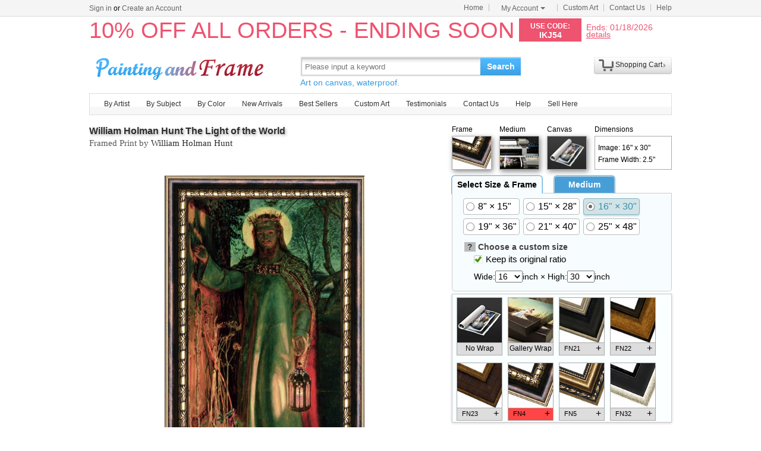

--- FILE ---
content_type: text/html; Charset=utf-8
request_url: https://paintingandframe.com/buy/william_holman_hunt_the_light_of_the_world_framed_print-3691.html
body_size: 5236
content:
<!DOCTYPE html PUBLIC "-//W3C//DTD XHTML 1.0 Transitional//EN" "http://www.w3.org/TR/xhtml1/DTD/xhtml1-transitional.dtd"><html xmlns:fb="http://ogp.me/ns/fb#" xml:lang="EN-US"><head><meta http-equiv="Content-Type" content="text/html; charset=utf-8"><meta http-equiv="X-UA-Compatible" content="IE=edge,chrome=1"><meta name="viewport" content="width=device-width, initial-scale=1"><title>William Holman Hunt The Light of the World Framed Print for sale - paintingandframe.com</title> <meta name="keywords" content="The Light of the World,The Light of the World Framed Print,William Holman Hunt prints for sale,art for sale" /><meta name="description" content="The Light of the World Framed Print for sale. Shop your favorite William Holman Hunt The Light of the World Framed Print without breaking your banks."><link rel="alternate" media="only screen and (max-width: 640px)" href="https://paintingandframe.com/m/prints/william_holman_hunt_the_light_of_the_world-3691.html"> <link rel="stylesheet" href="/css/css.css" /><link rel="stylesheet" href="/css/pro.css" /></head><body><div id="site-nav"><div id="site-nav-bd"><p id="login-info"></p><ul class="quick-menu"><li class="home"><a href="/">Home</a></li><li class="item"><div class="menu myct"><a class="menu-hd" href="/myaccount.html" rel="nofollow">My Account<b></b></a><div class="menu-bd"><div class="menu-bd-panel"><div><p><a href="/myorder.html" rel="nofollow">Order History</a></p><p><a href="/myfav.html" rel="nofollow">My Favorites</a></p></div></div></div></div></li><li class="item"><a href="/custompainting/">Custom Art<b></b></a></li><li class="item"><a href="/contact.html">Contact Us<b></b></a></li><li class="last"><a href="/help.html">Help</a></li></ul></div></div><div style="display:none" id="promo-container"></div><div id="header"><div class="h_logo"><h2><a href="/">Art Prints For Sale</a></h2></div><div class="h_right"><div class="searchbox" style="width:372px"><form method="get" action="/search.html" onsubmit="return check();" style="z-index:-1" id="searchForm"><fieldset class="searchbox_search"><input id="q" name="q" value="" maxlength="150" style="width:295px" class="input" type="search" autocomplete="off" placeholder="Please input a keyword" x-webkit-speech="x-webkit-speech" x-webkit-grammar="builtin:translate" lang="en"><button type="submit" id="btnSearch">Search</button></fieldset></form><div style="color:#339be1;font-size:14px">Art on canvas, waterproof.</div></div><div style="float:left;margin-top:20px;margin-left:15px"><g:plusone href="http://paintingandframe.com/"></g:plusone></div><div id="spcc"><div id="settleup"><dl class=""><dt class="ld"><s><span id="shopping-amount"></span></s><a href="/cart.html">Shopping Cart</a><b></b></dt><dd><div class="prompt">Your shopping cart is empty.</div></dd></dl></div></div></div></div><div class="mainnav"><ul id="navlist"><li><a href="/byartist.html">By Artist</a><ul><li><a href="/artist/claude_monet.html">Claude Monet</a></li><li><a href="/artist/gustav_klimt.html">Gustav Klimt</a></li><li><a href="/artist/frederick_morgan.html">Frederick Morgan</a></li><li><a href="/artist/albert_bierstadt.html">Albert Bierstadt</a></li><li><a href="/artist/Paul_Gauguin.html">Paul Gauguin</a></li><li><a href="/artist/catherine_abel.html">Catherine Abel</a></li><li><a href="/artist/thomas_kinkade.html">Thomas Kinkade</a></li><li><a href="/artist/joseph_farquharson.html">Joseph Farquharson</a></li><li><a href="/artist/edgar_degas.html">Edgar Degas</a></li><li><a href="/artist/jean_leon_gerome.html">Jean Leon Gerome</a></li><li><a href="/artist/vincent_van_gogh.html">Vincent van Gogh</a></li><li><a href="/artist/john_william_waterhouse.html">John Waterhouse</a></li><li><a href="/artist/pierre_auguste_renoir.html">Pierre Auguste Renoir</a></li><li style="float:right"><a href="/byartist.html" style="color:#2f92ff">... More artists</a></li></ul></li><li><a href="/bysubject.html">By Subject</a><ul><li><a href="/art-prints/abstract_paintings.html">Abstract</a></li><li><a href="/art-prints/landscapes_paintings.html">Landscapes</a></li><li><a href="/art-prints/floral_paintings.html">Floral</a></li><li><a href="/art-prints/beach_paintings.html">Beach</a></li><li><a href="/art-prints/dancer_paintings.html">Dancer</a></li><li><a href="/art-prints/garden_paintings.html">Garden</a></li><li><a href="/art-prints/sports_paintings.html">Sports</a></li><li><a href="/art-prints/architecture_paintings.html">Architecture</a></li><li style="float:right"><a href="/bysubject.html" style="color:#2f92ff">... More subjects</a></li></ul></li><li><a href="/bycolor.html">By Color</a><ul><li><a href="/bycolor.html?art=red" title="Red">Red</a></li><li><a href="/bycolor.html?art=green" title="Green">Green</a></li><li><a href="/bycolor.html?art=blue" title="Blue">Blue</a></li><li><a href="/bycolor.html?art=olive" title="Olive">Olive</a></li><li><a href="/bycolor.html?art=yellow" title="Yellow">Yellow</a></li><li><a href="/bycolor.html?art=gold" title="Gold">Gold</a></li><li><a href="/bycolor.html?art=gray" title="Gray">Gray</a></li><li><a href="/bycolor.html?art=orange" title="Orange">Orange</a></li><li><a href="/bycolor.html?art=burgundy" title="Burgundy">Burgundy</a></li><li><a href="/bycolor.html?art=brown" title="Brown">Brown</a></li><li><a href="/bycolor.html?art=colorful" title="Colorful">Colorful</a></li><li><a href="/bycolor.html?art=cyan" title="Cyan">Cyan</a></li><li style="float:right"><a href="/bycolor.html" style="color:#2f92ff">... More Colors</a></li></ul></li><li><a href="/newarrivals.html">New Arrivals</a></li><li><a href="/bestsellers.html">Best Sellers</a></li><li><a href="/custompainting/" target="_blank">Custom Art</a></li><li><a href="/testimonials.html">Testimonials</a></li><li><a href="/contact.html">Contact Us</a></li><li><a href="/help.html">Help</a></li><li><a href="/login.html" rel="nofollow">Sell Here</a></li></ul></div><div class="clr"></div><div id="content"><div class="col-artwork hProduct"><div style="float:left;width:100%;padding-top:5px;padding-bottom:10px"><div class="fn fl" style="width:580px"><div class="fl"><fb:like href='https://www.facebook.com/paintinghere' send='false' width='580' show_faces='false'></fb:like></div><h1><a href="/prints/william_holman_hunt_the_light_of_the_world-3691.html" style='font-size:16px'>William Holman Hunt The Light of the World</a> <p>Framed Print by <a href="/artist/william_holman_hunt.html">William Holman Hunt</a></p></h1></div><div class="has_sel"><div><p>Frame</p><img id='img_frame' src="/frames/pics/fn4/preview.jpg" onclick='showframedetail(4)'" style='cursor: pointer'></div><div><p>Medium</p><img id="img_media" src="/img/print.jpg" title="art printed on canvas by machine"></div><div><p>Canvas</p><img id="img_wrap" src="/img/wrap.jpg"></div><div style="width:130px;"><p>Dimensions</p><div id='dimensiondiv'><p>Image: 16" x 30"</p><p>Frame Width: 2.5"</p></div></div></div></div><div class="artworkmian"><div style="display:block;text-align:center;vertical-align:middle" id="preview"><img src="/images-framed/william-holman-hunt-the-light-of-the-world-print-L-3691-fn4_16x30.jpg" alt="William Holman Hunt The Light of the World Framed Print" title="William Holman Hunt The Light of the World Framed Print" class="photo" style="border:1px solid #999;box-shadow:3px 5px 15px #999;"></div><p style="float:left;width:100%;padding:10px;font:8pt arial;color:#999;text-align:left">The logo "paintingandframe.com" on the image will not appear on the final art painting.</p><div class="rItems"><ul><li><a href="/buy/william_holman_hunt_the_light_of_the_world_art_print-3691.html"><img src="/art-imgs/william_holman_hunt/the_light_of_the_world-3691s.jpg" alt="Buy Art Print" title="Buy Art Print"></a><p><a href="/buy/william_holman_hunt_the_light_of_the_world_art_print-3691.html">Art Print</a></p></li><li><a href="/buy/william_holman_hunt_the_light_of_the_world_canvas_print-3691.html"><img src="/images-stretched-canvas/william-holman-hunt-the-light-of-the-world-S-3691.jpg" alt="Buy Stretched Canvas Print" title="Buy Stretched Canvas Print" style="box-shadow:none;"></a><p><a href="/buy/william_holman_hunt_the_light_of_the_world_canvas_print-3691.html">Stretched Print</a></p></li><li><a href="/buy/william_holman_hunt_the_light_of_the_world_framed_print-3691.html"><img src="/images-framed/william-holman-hunt-the-light-of-the-world-S-3691.jpg" alt="Buy Framed Print" title="Buy Framed Print"></a><p><a href="/buy/william_holman_hunt_the_light_of_the_world_framed_print-3691.html">Framed Print</a></p></li><li><a href="/buy/william_holman_hunt_the_light_of_the_world_art_paint-3691.html"><img src="/art-imgs/william_holman_hunt/the_light_of_the_world-3691s.jpg" alt="Buy Art Painted" title="Buy Art Painted"></a><p><a href="/buy/william_holman_hunt_the_light_of_the_world_art_paint-3691.html">Art Painted</a></p></li></ul></div> <div class="hreview-aggregate"><div id='votecount'><div style='width:80px;'>&nbsp;</div></div><div style="float:left"><span class=rating><span class=average>5.0</span> out of <span class=best>5</span></span> based on <span class=votes>145</span> ratings.</div><div class="item"><span class="fn">The Light of the World</span></div></div> </div><div class="artworkside"><form method="post" action="/cart.html" id="toCart" name="toCart"> <div id="tabbox"><div style="float:left;border-bottom:1px solid #ccc;"><div id="tabmenu"><div class='tbm tbm_on' style='width:150px'>Select Size & Frame</div><div class='tbm'>Medium</div></div></div><div id="tabmain"><div class="tbb" style='display:block'><div style='display:block;float:left' id='aspect'><label class='opt-c' onclick="updateprice(this,'size','8x15')"><span>8" &times; 15"</span></label><label class='opt-c' onclick="updateprice(this,'size','15x28')"><span>15" &times; 28"</span></label><label class='opt-c opt-c-on' onclick="updateprice(this,'size','16x30')"><span>16" &times; 30"</span></label><label class='opt-c' onclick="updateprice(this,'size','19x36')"><span>19" &times; 36"</span></label><label class='opt-c' onclick="updateprice(this,'size','21x40')"><span>21" &times; 40"</span></label><label class='opt-c' onclick="updateprice(this,'size','25x48')"><span>25" &times; 48"</span></label></div><dl><dt><em style="cursor: help;background-color:#bbb;padding-left:5px;padding-right:5px;height:13px;" title='Use these drop-down menus to choose a custom size for your art. If you wish to maintain the original art&#39;s width and height ratio, check the "Keep its original ratio" box.'>?</em> Choose a custom size</dt><dd><label for="isMIP"><span class='opt-r opt-r-on'><input type=checkbox name='isMIP' id='isMIP' onclick="if(this.checked){$(this).parent().addClass('opt-r-on')}else{$(this).parent().removeClass('opt-r-on')}" value='true' checked class="shide">Keep its original ratio</span></label></dd><dd>Wide:<select name="width" id="width"></select>inch &times; High:<select name="height" id="height"></select>inch</dd></dl></div><div class="tbb"><label class='opt-c' onclick="updateprice(this,'media','handpainted');"><span>Interpreted by other artist on canvas</span></label><label class='opt-c opt-c-on' onclick="updateprice(this,'media','print');"><span>Giclee printed by machine on canvas</span></label><input type="hidden" name="media" value='print' /><div>Interpreted by other artist is hand painted reproduction, it takes about 18 working days to your hand;<br> Giclee printed by machine is print on textured canvas, it takes about 5 days to your hand. Both waterproof! </div></div></div></div> <div style="float:left;margin-top:4px;width:100%"><div id="tbb_frame"><img src="/img/loading.gif" align="absmiddle"/></div></div><div style="float:left;width:100%"><div style="float:left;width:100%"><div id="pricediv"><div><div><p>New Price: <span id="newprice">US$<em class="price">150.30</em></span></p></div><div style="font:16pt arial bold;color:#222">Old Price:<del>&nbsp;<span id="oldprice">US$285.57</span>&nbsp;</del></div></div><div></div></div><div style="float:right;width:110px"><input type="image" src="/img/ButtonAddToCart.jpg" alt="Add to Cart" title="Add to Cart" style="float:right;border:none;width:110px;height:46px" onclick="ga('send', 'event', 'cart', 'add', 'addtocart');"></div></div> <input type="hidden" name="productid" value="3691"><input type="hidden" name="fid" value="4"><input type="hidden" name="qty" value="4"> </div></form></div><div class="tags">Tags: <a href="/art/jesus/framed+prints">jesus framed prints</a>, <a href="/art/lord/framed+prints">lord framed prints</a>, <a href="/art/savior/framed+prints">savior framed prints</a>, <a href="/art/saviour/framed+prints">saviour framed prints</a>, <a href="/art/religion/framed+prints">religion framed prints</a>, <a href="/art/light/framed+prints">light framed prints</a>, <a href="/art/world/framed+prints">world framed prints</a>, <a href="/art/william/framed+prints">william framed prints</a>, <a href="/art/holman/framed+prints">holman framed prints</a>, <a href="/art/hunt/framed+prints">hunt framed prints</a>, <a href="/art/william+holman+hunt/framed+prints">william holman hunt framed prints</a>, <a href="/art/the+light+of+the+world/prints">the light of the world prints</a>, <a href="/art/the+light+of+the+world/canvas+prints">the light of the world canvas prints</a>, <a href="/art/the+light+of+the+world/framed+prints">the light of the world framed prints</a>, <a href="/art/the+light+of+the+world/framed+paintings">the light of the world framed paintings</a></div><ul class="info-list"> <li><h2>About Framed Prints</h2><div style="float: left; width: 100%; padding-top: 25px;"><img src="/img/Detailframedsample.jpg" style="float: left; padding-right: 20px;"><p style="font: 14pt arial;">Framed Prints</p><p style="padding-top: 15px;">paintingandframe.com is one of the 3 best companies offering handmade oil paintings and prints online. We offer competitive price, and focus on the popular frames which can be used to create museum-quality masterpieces. All framed prints are assembled, packaged, and shipped by our expert framing staff within 3 - 5 days and arrive "ready to hang" with pre-attached hooks and nails. Our own frame workshop allows us to offer you frame at bottom price. Typically 35 -65% less than retail frame shops.</p></div></li> <li style="padding-top:30px"><h2>100% Satisfaction Guaranteed</h2><div style="float:left;width:100%;padding-top:25px"><p>Our return policy is very simple:</p><p>&nbsp;</p><p>If you're not happy with <u>William Holman Hunt The Light of the World</u> that you made on paintingandframe.com, for any reason, you can return it to us within 50 days of the order date. As soon as it arrives, we'll issue a full refund for the entire purchase price. Please note - paintingandframe.com does not reimburse the outgoing or return shipping charges unless the return is due to a defect in quality.</p><p>&nbsp;</p><p>We sell <a href="/testimonials.html">thousands of pieces of artwork each month</a> - all with a 100% money-back guaranteed.</p><p>&nbsp;</p><p>If you want to purchase mueseum artwork at discount price, why not give us a try? You will save a lot more! </p></div></li><li style="padding-top:30px"><h2>Delivery</h2><div style="float:left;width:95%;overflow:hidden;padding-top:20px"><p>If <i>William Holman Hunt The Light of the World</i> is printed by machine on textured canvas, it takes about 5 working days to your address; if you choose it as hand painted reproduction, it takes about 18 working days to your address. Please keep in mind that all of our products are waterproof on textured canvas! We ship The Light of the World all over the world.</p></div></li><li style="padding-top:30px"><h2>Recommended for You</h2><div style="float:left;width:100%;overflow:hidden;padding-top:10px"><ul class="prolist"><li class='item'><span class="pic"><a href="/prints/thomas_kinkade_stillwater_cottage-9564.html"><img src="/art-imgs/thomas_kinkade/stillwater_cottage-9564s.jpg" alt="Stillwater Cottage by Thomas Kinkade" title="Stillwater Cottage by Thomas Kinkade" /></a></span><dl><dt><a href="/prints/thomas_kinkade_stillwater_cottage-9564.html"><b>Stillwater Cottage</b></a> by <a href="/artist/thomas_kinkade.html">Thomas Kinkade</a></dt></dl></li><li class='item'><span class="pic"><a href="/prints/jan_van_eyck_the_arnolfini_marriage-3280.html"><img src="/art-imgs/jan_van_eyck/the_arnolfini_marriage-3280s.jpg" alt="The Arnolfini Marriage by Jan van Eyck" title="The Arnolfini Marriage by Jan van Eyck" /></a></span><dl><dt><a href="/prints/jan_van_eyck_the_arnolfini_marriage-3280.html"><b>The Arnolfini Marriage</b></a> by <a href="/artist/jan_van_eyck.html">Jan van Eyck</a></dt></dl></li><li class='item'><span class="pic"><a href="/prints/helen_allingham_corcorus_japonica-486.html"><img src="/art-imgs/helen_allingham/corcorus_japonica-486s.jpg" alt="Corcorus Japonica by Helen Allingham" title="Corcorus Japonica by Helen Allingham" /></a></span><dl><dt><a href="/prints/helen_allingham_corcorus_japonica-486.html"><b>Corcorus Japonica</b></a> by <a href="/artist/helen_allingham.html">Helen Allingham</a></dt></dl></li><li class='item'><span class="pic"><a href="/prints/ivan_aivazovsky_ninth_wave-13002.html"><img src="/art-imgs/ivan_aivazovsky/ninth_wave-13002s.jpg" alt="Ninth Wave by Ivan Aivazovsky" title="Ninth Wave by Ivan Aivazovsky" /></a></span><dl><dt><a href="/prints/ivan_aivazovsky_ninth_wave-13002.html"><b>Ninth Wave</b></a> by <a href="/artist/ivan_aivazovsky.html">Ivan Aivazovsky</a></dt></dl></li></ul></div></li></ul></div></div><div class="clr"></div><div id="footer"><img src="/img/credit-cards.gif" /><div>&copy;2026 paintingandframe.com All Right reserved.</div></div><script src="/js/jq.js"></script><script src="/js/js.1127.js"></script><script type="text/javascript">var artinfo={"productid":3691,"imgHcWV":191.16,"img_art":"/art-imgs/william_holman_hunt/the_light_of_the_world-3691.jpg","img_canvas":"/images-stretched-canvas/william-holman-hunt-the-light-of-the-world-print-L-3691.jpg","spc":"0","w":8,"h":22};var toCart=document.forms.toCart;</script><script type="text/javascript" src="/js/pro.0301.js"></script></body></html>

--- FILE ---
content_type: text/html; Charset=utf-8
request_url: https://paintingandframe.com/getpromo.html
body_size: -32
content:
{"pcode":"IKJ54","ends":"01/18/2026","drate":"10% OFF ALL ORDERS - ENDING SOON"}

--- FILE ---
content_type: text/html; Charset=utf-8
request_url: https://paintingandframe.com/getprice.html
body_size: -196
content:
150.30

--- FILE ---
content_type: text/html; charset=utf-8
request_url: https://accounts.google.com/o/oauth2/postmessageRelay?parent=https%3A%2F%2Fpaintingandframe.com&jsh=m%3B%2F_%2Fscs%2Fabc-static%2F_%2Fjs%2Fk%3Dgapi.lb.en.2kN9-TZiXrM.O%2Fd%3D1%2Frs%3DAHpOoo_B4hu0FeWRuWHfxnZ3V0WubwN7Qw%2Fm%3D__features__
body_size: 163
content:
<!DOCTYPE html><html><head><title></title><meta http-equiv="content-type" content="text/html; charset=utf-8"><meta http-equiv="X-UA-Compatible" content="IE=edge"><meta name="viewport" content="width=device-width, initial-scale=1, minimum-scale=1, maximum-scale=1, user-scalable=0"><script src='https://ssl.gstatic.com/accounts/o/2580342461-postmessagerelay.js' nonce="yLTQxhgf36zfy1HH6q0low"></script></head><body><script type="text/javascript" src="https://apis.google.com/js/rpc:shindig_random.js?onload=init" nonce="yLTQxhgf36zfy1HH6q0low"></script></body></html>